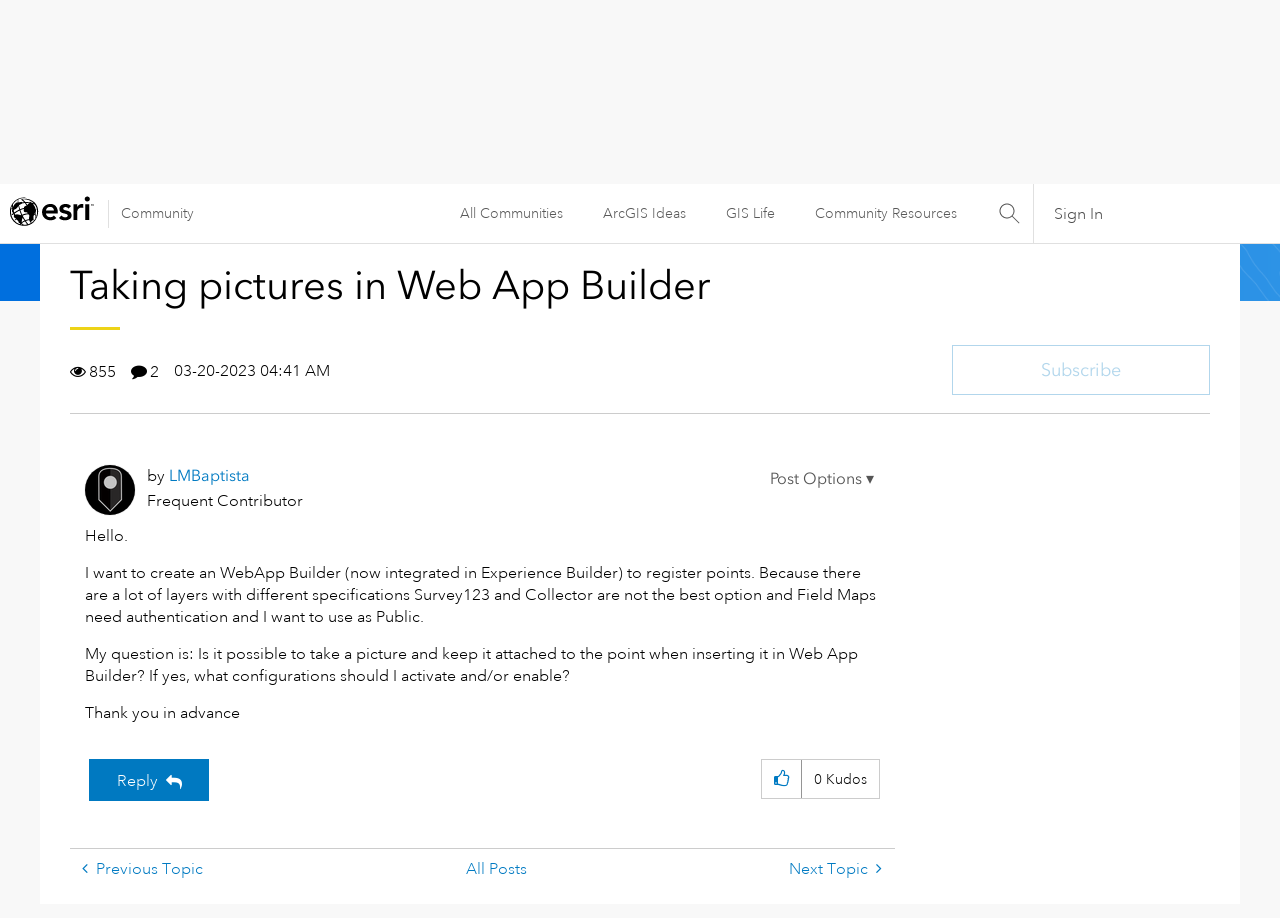

--- FILE ---
content_type: text/html; charset=UTF-8
request_url: https://community.esri.com/t5/arcgis-web-appbuilder-questions/taking-pictures-in-web-app-builder/td-p/1269377/jump-to/first-unread-message
body_size: 1917
content:
<!DOCTYPE html>
<html lang="en">
<head>
    <meta charset="utf-8">
    <meta name="viewport" content="width=device-width, initial-scale=1">
    <title></title>
    <style>
        body {
            font-family: "Arial";
        }
    </style>
    <script type="text/javascript">
    window.awsWafCookieDomainList = ['ccqpr47374.lithium.com','community.esri.com'];
    window.gokuProps = {
"key":"AQIDAHjcYu/GjX+QlghicBgQ/7bFaQZ+m5FKCMDnO+vTbNg96AF9ZO7knldUHP8/4v89DrtSAAAAfjB8BgkqhkiG9w0BBwagbzBtAgEAMGgGCSqGSIb3DQEHATAeBglghkgBZQMEAS4wEQQMdMda3UYhahVsCXvUAgEQgDuVdMhHcUEmAgLaAz3dl+bxRFCsbgw6H8Od+h9kjx73yBqg0YpijoxCxbxmsKvqxC3U9oY9araV+F5RKA==",
          "iv":"D549lwE5QAAABfTK",
          "context":"82dQhYlnblcx+swBPvZtWup4SZe/V0hxPbTtMQik/T4JExIKce91ria3Kxh3tWzLZalcNqVUic+KM4alzO8h2tcV3pJO3TH0vaWl/3CxwBKQUUncCrbIsFtPRbO9pLLWX4j+bkE42a4EGsn06vjiX/4ktxprQjWFB9e1mJ4QxwL3KWwBpOjYZjpizrNUu1bvOYNuI7qq1jwBHd6WLVSPaJ1O0EJQ3Ib8ID641Nzo6CrvtG4xNRVY/rQ7VjfmY0L7I9CLCSLynozt0bor8WYH2HHLDoWXucVum1x/wNR9JO42X3DGY+pnYk2WibybzmlxRK/TYmiEKbN+RAKZITNNoXGo5jD0UOac/NCP+SfFW6InlxPf2vuK9HjIL1QM70dVvVr04jZYDvH9BO9kDZOQLwsLmSr7QgK+"
};
    </script>
    <script src="https://bc0439715fa6.967eb88d.us-east-2.token.awswaf.com/bc0439715fa6/dd69015656bc/4f1470dc65ad/challenge.js"></script>
</head>
<body>
    <div id="challenge-container"></div>
    <script type="text/javascript">
        AwsWafIntegration.saveReferrer();
        AwsWafIntegration.checkForceRefresh().then((forceRefresh) => {
            if (forceRefresh) {
                AwsWafIntegration.forceRefreshToken().then(() => {
                    window.location.reload(true);
                });
            } else {
                AwsWafIntegration.getToken().then(() => {
                    window.location.reload(true);
                });
            }
        });
    </script>
    <noscript>
        <h1>JavaScript is disabled</h1>
        In order to continue, we need to verify that you're not a robot.
        This requires JavaScript. Enable JavaScript and then reload the page.
    </noscript>
</body>
</html>